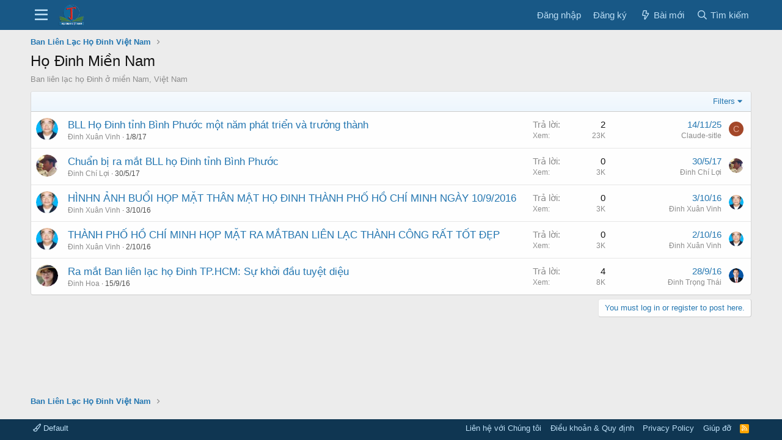

--- FILE ---
content_type: text/html; charset=utf-8
request_url: https://www.hodinhvietnam.com/forums/217/
body_size: 8616
content:
<!DOCTYPE html>
<html id="XF" lang="vi-VN" dir="LTR"
	data-app="public"
	data-template="forum_view"
	data-container-key="node-217"
	data-content-key="forum-217"
	data-logged-in="false"
	data-cookie-prefix="xf_"
	data-csrf="1769510849,a75ed7662d06fb87cf7cd19dabb81b37"
	class="has-no-js template-forum_view"
	 data-run-jobs="">
<head>
	<meta charset="utf-8" />
	<meta http-equiv="X-UA-Compatible" content="IE=Edge" />
	<meta name="viewport" content="width=device-width, initial-scale=1, viewport-fit=cover">

	
	
	

	<title>Họ Đinh Miền Nam | Họ Đinh Việt Nam</title>

	<link rel="manifest" href="/webmanifest.php">
	
		<meta name="theme-color" content="#2577b1" />
	

	<meta name="apple-mobile-web-app-title" content="Họ Đinh VN">
	
		<link rel="apple-touch-icon" href="/styles/192.png">
	

	
		<link rel="canonical" href="https://www.hodinhvietnam.com/forums/217/" />
	
		<link rel="alternate" type="application/rss+xml" title="RSS của Họ Đinh Miền Nam" href="/forums/217/index.rss" />
	

	
		
	
	
	<meta property="og:site_name" content="Họ Đinh Việt Nam" />


	
	
		
	
	
	<meta property="og:type" content="website" />


	
	
		
	
	
	
		<meta property="og:title" content="Họ Đinh Miền Nam" />
		<meta property="twitter:title" content="Họ Đinh Miền Nam" />
	


	
	
		
	
	
	
		<meta name="description" content="Ban liên lạc họ Đinh ở miền Nam, Việt Nam" />
		<meta property="og:description" content="Ban liên lạc họ Đinh ở miền Nam, Việt Nam" />
		<meta property="twitter:description" content="Ban liên lạc họ Đinh ở miền Nam, Việt Nam" />
	


	
	
		
	
	
	<meta property="og:url" content="https://www.hodinhvietnam.com/forums/217/" />


	
	
		
	
	
	
		<meta property="og:image" content="https://www.hodinhvietnam.com/styles/flexile/xenforo/logoho.png" />
		<meta property="twitter:image" content="https://www.hodinhvietnam.com/styles/flexile/xenforo/logoho.png" />
		<meta property="twitter:card" content="summary" />
	


	

	
	

	


	<link rel="preload" href="/styles/fonts/fa/fa-regular-400.woff2?_v=5.15.3" as="font" type="font/woff2" crossorigin="anonymous" />


	<link rel="preload" href="/styles/fonts/fa/fa-solid-900.woff2?_v=5.15.3" as="font" type="font/woff2" crossorigin="anonymous" />


<link rel="preload" href="/styles/fonts/fa/fa-brands-400.woff2?_v=5.15.3" as="font" type="font/woff2" crossorigin="anonymous" />

	<link rel="stylesheet" href="/css.php?css=public%3Anormalize.css%2Cpublic%3Afa.css%2Cpublic%3Acore.less%2Cpublic%3Aapp.less&amp;s=3&amp;l=2&amp;d=1764680647&amp;k=eae4619eadb0a5557b083cba31db1a7df72e82c1" />

	<link rel="stylesheet" href="/css.php?css=public%3Astructured_list.less%2Cpublic%3Aextra.less&amp;s=3&amp;l=2&amp;d=1764680647&amp;k=71f658422f4c212730ebb8128e61e235e2093281" />

	
		<script src="/js/xf/preamble.min.js?_v=3a1885a5"></script>
	


	
		<link rel="icon" type="image/png" href="https://www.hodinhvietnam.com/styles/flexile/xenforo/logoho.png" sizes="32x32" />
	
	
</head>
<body data-template="forum_view">

<div class="p-pageWrapper" id="top">





<header class="p-header" id="header">
	<div class="p-header-inner">
		<div class="p-header-content">

			<div class="p-header-logo p-header-logo--image">
				<a href="/">
					<img src="/styles/flexile/xenforo/logoho.png" srcset="" alt="Họ Đinh Việt Nam"
						width="" height="" />
				</a>
			</div>

			
		</div>
	</div>
</header>





	<div class="p-navSticky p-navSticky--primary" data-xf-init="sticky-header">
		
	<nav class="p-nav">
		<div class="p-nav-inner">
			<button type="button" class="button--plain p-nav-menuTrigger button" data-xf-click="off-canvas" data-menu=".js-headerOffCanvasMenu" tabindex="0" aria-label="Menu"><span class="button-text">
				<i aria-hidden="true"></i>
			</span></button>

			<div class="p-nav-smallLogo">
				<a href="/">
					<img src="/styles/flexile/xenforo/logoho.png" srcset="" alt="Họ Đinh Việt Nam"
						width="" height="" />
				</a>
			</div>

			<div class="p-nav-scroller hScroller" data-xf-init="h-scroller" data-auto-scroll=".p-navEl.is-selected">
				<div class="hScroller-scroll">
					<ul class="p-nav-list js-offCanvasNavSource">
					
						<li>
							
	<div class="p-navEl is-selected" data-has-children="true">
		

			
	
	<a href="/"
		class="p-navEl-link p-navEl-link--splitMenu "
		
		
		data-nav-id="forums">Forums</a>


			<a data-xf-key="1"
				data-xf-click="menu"
				data-menu-pos-ref="< .p-navEl"
				class="p-navEl-splitTrigger"
				role="button"
				tabindex="0"
				aria-label="Toggle expanded"
				aria-expanded="false"
				aria-haspopup="true"></a>

		
		
			<div class="menu menu--structural" data-menu="menu" aria-hidden="true">
				<div class="menu-content">
					
						
	
	
	<a href="/whats-new/posts/"
		class="menu-linkRow u-indentDepth0 js-offCanvasCopy "
		
		
		data-nav-id="newPosts">Nội dung mới</a>

	

					
						
	
	
	<a href="/search/?type=post"
		class="menu-linkRow u-indentDepth0 js-offCanvasCopy "
		
		
		data-nav-id="searchForums">Tìm kiếm</a>

	

					
				</div>
			</div>
		
	</div>

						</li>
					
						<li>
							
	<div class="p-navEl " data-has-children="true">
		

			
	
	<a href="/whats-new/"
		class="p-navEl-link p-navEl-link--splitMenu "
		
		
		data-nav-id="whatsNew">Có gì mới?</a>


			<a data-xf-key="2"
				data-xf-click="menu"
				data-menu-pos-ref="< .p-navEl"
				class="p-navEl-splitTrigger"
				role="button"
				tabindex="0"
				aria-label="Toggle expanded"
				aria-expanded="false"
				aria-haspopup="true"></a>

		
		
			<div class="menu menu--structural" data-menu="menu" aria-hidden="true">
				<div class="menu-content">
					
						
	
	
	<a href="/whats-new/posts/"
		class="menu-linkRow u-indentDepth0 js-offCanvasCopy "
		 rel="nofollow"
		
		data-nav-id="whatsNewPosts">New posts</a>

	

					
						
	
	
	<a href="/whats-new/latest-activity"
		class="menu-linkRow u-indentDepth0 js-offCanvasCopy "
		 rel="nofollow"
		
		data-nav-id="latestActivity">Latest activity</a>

	

					
				</div>
			</div>
		
	</div>

						</li>
					
						<li>
							
	<div class="p-navEl " data-has-children="true">
		

			
	
	<a href="/members/"
		class="p-navEl-link p-navEl-link--splitMenu "
		
		
		data-nav-id="members">Thành viên</a>


			<a data-xf-key="3"
				data-xf-click="menu"
				data-menu-pos-ref="< .p-navEl"
				class="p-navEl-splitTrigger"
				role="button"
				tabindex="0"
				aria-label="Toggle expanded"
				aria-expanded="false"
				aria-haspopup="true"></a>

		
		
			<div class="menu menu--structural" data-menu="menu" aria-hidden="true">
				<div class="menu-content">
					
						
	
	
	<a href="/online/"
		class="menu-linkRow u-indentDepth0 js-offCanvasCopy "
		
		
		data-nav-id="currentVisitors">Current visitors</a>

	

					
				</div>
			</div>
		
	</div>

						</li>
					
					</ul>
				</div>
			</div>

			<div class="p-nav-opposite">
				<div class="p-navgroup p-account p-navgroup--guest">
					
						<a href="/login/" class="p-navgroup-link p-navgroup-link--textual p-navgroup-link--logIn"
							data-xf-click="overlay" data-follow-redirects="on">
							<span class="p-navgroup-linkText">Đăng nhập</span>
						</a>
						
							<a href="/register/" class="p-navgroup-link p-navgroup-link--textual p-navgroup-link--register"
								data-xf-click="overlay" data-follow-redirects="on">
								<span class="p-navgroup-linkText">Đăng ký</span>
							</a>
						
					
				</div>

				<div class="p-navgroup p-discovery">
					<a href="/whats-new/"
						class="p-navgroup-link p-navgroup-link--iconic p-navgroup-link--whatsnew"
						aria-label="Bài mới"
						title="Bài mới">
						<i aria-hidden="true"></i>
						<span class="p-navgroup-linkText">Bài mới</span>
					</a>

					
						<a href="/search/"
							class="p-navgroup-link p-navgroup-link--iconic p-navgroup-link--search"
							data-xf-click="menu"
							data-xf-key="/"
							aria-label="Tìm kiếm"
							aria-expanded="false"
							aria-haspopup="true"
							title="Tìm kiếm">
							<i aria-hidden="true"></i>
							<span class="p-navgroup-linkText">Tìm kiếm</span>
						</a>
						<div class="menu menu--structural menu--wide" data-menu="menu" aria-hidden="true">
							<form action="/search/search" method="post"
								class="menu-content"
								data-xf-init="quick-search">

								<h3 class="menu-header">Tìm kiếm</h3>
								
								<div class="menu-row">
									
										<div class="inputGroup inputGroup--joined">
											<input type="text" class="input" name="keywords" placeholder="Tìm kiếm…" aria-label="Tìm kiếm" data-menu-autofocus="true" />
											
			<select name="constraints" class="js-quickSearch-constraint input" aria-label="Search within">
				<option value="">Everywhere</option>
<option value="{&quot;search_type&quot;:&quot;post&quot;}">Threads</option>
<option value="{&quot;search_type&quot;:&quot;post&quot;,&quot;c&quot;:{&quot;nodes&quot;:[217],&quot;child_nodes&quot;:1}}">This forum</option>

			</select>
		
										</div>
									
								</div>

								
								<div class="menu-row">
									<label class="iconic"><input type="checkbox"  name="c[title_only]" value="1" /><i aria-hidden="true"></i><span class="iconic-label">Chì tìm tiêu đề</span></label>

								</div>
								
								<div class="menu-row">
									<div class="inputGroup">
										<span class="inputGroup-text" id="ctrl_search_menu_by_member">bởi:</span>
										<input type="text" class="input" name="c[users]" data-xf-init="auto-complete" placeholder="Member" aria-labelledby="ctrl_search_menu_by_member" />
									</div>
								</div>
								<div class="menu-footer">
									<span class="menu-footer-controls">
										<button type="submit" class="button--primary button button--icon button--icon--search"><span class="button-text">Search</span></button>
										<a href="/search/" class="button"><span class="button-text">Tìm kiếm nâng cao…</span></a>
									</span>
								</div>

								<input type="hidden" name="_xfToken" value="1769510849,a75ed7662d06fb87cf7cd19dabb81b37" />
							</form>
						</div>
					
				</div>
			</div>
		</div>
	</nav>

	</div>
	
	
		<div class="p-sectionLinks">
			<div class="p-sectionLinks-inner hScroller" data-xf-init="h-scroller">
				<div class="hScroller-scroll">
					<ul class="p-sectionLinks-list">
					
						<li>
							
	<div class="p-navEl " >
		

			
	
	<a href="/whats-new/posts/"
		class="p-navEl-link "
		
		data-xf-key="alt+1"
		data-nav-id="newPosts">Nội dung mới</a>


			

		
		
	</div>

						</li>
					
						<li>
							
	<div class="p-navEl " >
		

			
	
	<a href="/search/?type=post"
		class="p-navEl-link "
		
		data-xf-key="alt+2"
		data-nav-id="searchForums">Tìm kiếm</a>


			

		
		
	</div>

						</li>
					
					</ul>
				</div>
			</div>
		</div>
	



<div class="offCanvasMenu offCanvasMenu--nav js-headerOffCanvasMenu" data-menu="menu" aria-hidden="true" data-ocm-builder="navigation">
	<div class="offCanvasMenu-backdrop" data-menu-close="true"></div>
	<div class="offCanvasMenu-content">
		<div class="offCanvasMenu-header">
			Menu
			<a class="offCanvasMenu-closer" data-menu-close="true" role="button" tabindex="0" aria-label="Đóng"></a>
		</div>
		
			<div class="p-offCanvasRegisterLink">
				<div class="offCanvasMenu-linkHolder">
					<a href="/login/" class="offCanvasMenu-link" data-xf-click="overlay" data-menu-close="true">
						Đăng nhập
					</a>
				</div>
				<hr class="offCanvasMenu-separator" />
				
					<div class="offCanvasMenu-linkHolder">
						<a href="/register/" class="offCanvasMenu-link" data-xf-click="overlay" data-menu-close="true">
							Đăng ký
						</a>
					</div>
					<hr class="offCanvasMenu-separator" />
				
			</div>
		
		<div class="js-offCanvasNavTarget"></div>
		<div class="offCanvasMenu-installBanner js-installPromptContainer" style="display: none;" data-xf-init="install-prompt">
			<div class="offCanvasMenu-installBanner-header">Install the app</div>
			<button type="button" class="js-installPromptButton button"><span class="button-text">Install</span></button>
			<template class="js-installTemplateIOS">
				<div class="overlay-title">How to install the app on iOS</div>
				<div class="block-body">
					<div class="block-row">
						<p>
							Follow along with the video below to see how to install our site as a web app on your home screen.
						</p>
						<p style="text-align: center">
							<video src="/styles/default/xenforo/add_to_home.mp4"
								width="280" height="480" autoplay loop muted playsinline></video>
						</p>
						<p>
							<small><strong>Note:</strong> This feature may not be available in some browsers.</small>
						</p>
					</div>
				</div>
			</template>
		</div>
	</div>
</div>

<div class="p-body">
	<div class="p-body-inner">
		<!--XF:EXTRA_OUTPUT-->

		

		

		
		
	
		<ul class="p-breadcrumbs "
			itemscope itemtype="https://schema.org/BreadcrumbList">
		
			

			
			

			

			
			
				
				
	<li itemprop="itemListElement" itemscope itemtype="https://schema.org/ListItem">
		<a href="/#ban-lien-lac-h-dinh-vi-t-nam.123" itemprop="item">
			<span itemprop="name">Ban Liên Lạc Họ Đinh Việt Nam</span>
		</a>
		<meta itemprop="position" content="1" />
	</li>

			

		
		</ul>
	

		

		
	<noscript class="js-jsWarning"><div class="blockMessage blockMessage--important blockMessage--iconic u-noJsOnly">JavaScript is disabled. For a better experience, please enable JavaScript in your browser before proceeding.</div></noscript>

		
	<div class="blockMessage blockMessage--important blockMessage--iconic js-browserWarning" style="display: none">You are using an out of date browser. It  may not display this or other websites correctly.<br />You should upgrade or use an <a href="https://www.google.com/chrome/" target="_blank" rel="noopener">alternative browser</a>.</div>


		
			<div class="p-body-header">
			
				
					<div class="p-title ">
					
						
							<h1 class="p-title-value">Họ Đinh Miền Nam</h1>
						
						
					
					</div>
				

				
					<div class="p-description">Ban liên lạc họ Đinh ở miền Nam, Việt Nam</div>
				
			
			</div>
		

		<div class="p-body-main  ">
			
			<div class="p-body-contentCol"></div>
			

			

			<div class="p-body-content">
				
				<div class="p-body-pageContent">







	
	
	






	

	
		
	

















<div class="block " data-xf-init="" data-type="thread" data-href="/inline-mod/">

	<div class="block-outer"></div>

	<div class="block-container">

		
			<div class="block-filterBar">
				<div class="filterBar">
					

					<a class="filterBar-menuTrigger" data-xf-click="menu" role="button" tabindex="0" aria-expanded="false" aria-haspopup="true">Filters</a>
					<div class="menu menu--wide" data-menu="menu" aria-hidden="true"
						data-href="/forums/217/filters"
						data-load-target=".js-filterMenuBody">
						<div class="menu-content">
							<h4 class="menu-header">Show only:</h4>
							<div class="js-filterMenuBody">
								<div class="menu-row">Đang tải…</div>
							</div>
						</div>
					</div>
				</div>
			</div>
		

		

		<div class="block-body">
			
				<div class="structItemContainer">
					

	

	



					
						

						<div class="structItemContainer-group js-threadList">
							
								
									

	

	<div class="structItem structItem--thread js-inlineModContainer js-threadListItem-4056" data-author="Đinh Xuân Vinh">

	
		<div class="structItem-cell structItem-cell--icon">
			<div class="structItem-iconContainer">
				<a href="/members/11/" class="avatar avatar--s" data-user-id="11" data-xf-init="member-tooltip">
			<img src="/data/avatars/s/0/11.jpg?1355121989"  alt="Đinh Xuân Vinh" class="avatar-u11-s" width="48" height="48" loading="lazy" /> 
		</a>
				
			</div>
		</div>
	

	
		<div class="structItem-cell structItem-cell--main" data-xf-init="touch-proxy">
			

			<div class="structItem-title">
				
				
				<a href="/threads/4056/" class="" data-tp-primary="on" data-xf-init="preview-tooltip" data-preview-url="/threads/4056/preview">BLL Họ Đinh tỉnh Bình Phước một năm phát triển và trưởng thành</a>
			</div>

			<div class="structItem-minor">
				

				
					<ul class="structItem-parts">
						<li><a href="/members/11/" class="username " dir="auto" data-user-id="11" data-xf-init="member-tooltip"><span class="username--staff username--moderator">Đinh Xuân Vinh</span></a></li>
						<li class="structItem-startDate"><a href="/threads/4056/" rel="nofollow"><time  class="u-dt" dir="auto" datetime="2017-08-01T22:09:33+0700" data-time="1501600173" data-date-string="1/8/17" data-time-string="22:09" title="1/8/17 at 22:09">1/8/17</time></a></li>
						
					</ul>

					
				
			</div>
		</div>
	

	
		<div class="structItem-cell structItem-cell--meta" title="First message reaction score: 0">
			<dl class="pairs pairs--justified">
				<dt>Trả lời</dt>
				<dd>2</dd>
			</dl>
			<dl class="pairs pairs--justified structItem-minor">
				<dt>Xem</dt>
				<dd>23K</dd>
			</dl>
		</div>
	

	
		<div class="structItem-cell structItem-cell--latest">
			
				<a href="/threads/4056/latest" rel="nofollow"><time  class="structItem-latestDate u-dt" dir="auto" datetime="2025-11-14T18:09:36+0700" data-time="1763118576" data-date-string="14/11/25" data-time-string="18:09" title="14/11/25 at 18:09">14/11/25</time></a>
				<div class="structItem-minor">
					
						<a href="/members/84579/" class="username " dir="auto" data-user-id="84579" data-xf-init="member-tooltip">Claude-sitle</a>
					
				</div>
			
		</div>
	

	
		<div class="structItem-cell structItem-cell--icon structItem-cell--iconEnd">
			<div class="structItem-iconContainer">
				
					<a href="/members/84579/" class="avatar avatar--xxs avatar--default avatar--default--dynamic" data-user-id="84579" data-xf-init="member-tooltip" style="background-color: #a34729; color: #e6ac99">
			<span class="avatar-u84579-s" role="img" aria-label="Claude-sitle">C</span> 
		</a>
				
			</div>
		</div>
	

	</div>

								
									

	

	<div class="structItem structItem--thread js-inlineModContainer js-threadListItem-3981" data-author="Đinh Chí Lợi">

	
		<div class="structItem-cell structItem-cell--icon">
			<div class="structItem-iconContainer">
				<a href="/members/75937/" class="avatar avatar--s" data-user-id="75937" data-xf-init="member-tooltip">
			<img src="/data/avatars/s/75/75937.jpg?1477270273" srcset="/data/avatars/m/75/75937.jpg?1477270273 2x" alt="Đinh Chí Lợi" class="avatar-u75937-s" width="48" height="48" loading="lazy" /> 
		</a>
				
			</div>
		</div>
	

	
		<div class="structItem-cell structItem-cell--main" data-xf-init="touch-proxy">
			

			<div class="structItem-title">
				
				
				<a href="/threads/3981/" class="" data-tp-primary="on" data-xf-init="preview-tooltip" data-preview-url="/threads/3981/preview">Chuẩn bị ra mắt BLL họ Đinh tỉnh Bình Phước</a>
			</div>

			<div class="structItem-minor">
				

				
					<ul class="structItem-parts">
						<li><a href="/members/75937/" class="username " dir="auto" data-user-id="75937" data-xf-init="member-tooltip">Đinh Chí Lợi</a></li>
						<li class="structItem-startDate"><a href="/threads/3981/" rel="nofollow"><time  class="u-dt" dir="auto" datetime="2017-05-30T07:58:06+0700" data-time="1496105886" data-date-string="30/5/17" data-time-string="07:58" title="30/5/17 at 07:58">30/5/17</time></a></li>
						
					</ul>

					
				
			</div>
		</div>
	

	
		<div class="structItem-cell structItem-cell--meta" title="First message reaction score: 1">
			<dl class="pairs pairs--justified">
				<dt>Trả lời</dt>
				<dd>0</dd>
			</dl>
			<dl class="pairs pairs--justified structItem-minor">
				<dt>Xem</dt>
				<dd>3K</dd>
			</dl>
		</div>
	

	
		<div class="structItem-cell structItem-cell--latest">
			
				<a href="/threads/3981/latest" rel="nofollow"><time  class="structItem-latestDate u-dt" dir="auto" datetime="2017-05-30T07:58:06+0700" data-time="1496105886" data-date-string="30/5/17" data-time-string="07:58" title="30/5/17 at 07:58">30/5/17</time></a>
				<div class="structItem-minor">
					
						<a href="/members/75937/" class="username " dir="auto" data-user-id="75937" data-xf-init="member-tooltip">Đinh Chí Lợi</a>
					
				</div>
			
		</div>
	

	
		<div class="structItem-cell structItem-cell--icon structItem-cell--iconEnd">
			<div class="structItem-iconContainer">
				
					<a href="/members/75937/" class="avatar avatar--xxs" data-user-id="75937" data-xf-init="member-tooltip">
			<img src="/data/avatars/s/75/75937.jpg?1477270273"  alt="Đinh Chí Lợi" class="avatar-u75937-s" width="48" height="48" loading="lazy" /> 
		</a>
				
			</div>
		</div>
	

	</div>

								
									

	

	<div class="structItem structItem--thread js-inlineModContainer js-threadListItem-3606" data-author="Đinh Xuân Vinh">

	
		<div class="structItem-cell structItem-cell--icon">
			<div class="structItem-iconContainer">
				<a href="/members/11/" class="avatar avatar--s" data-user-id="11" data-xf-init="member-tooltip">
			<img src="/data/avatars/s/0/11.jpg?1355121989"  alt="Đinh Xuân Vinh" class="avatar-u11-s" width="48" height="48" loading="lazy" /> 
		</a>
				
			</div>
		</div>
	

	
		<div class="structItem-cell structItem-cell--main" data-xf-init="touch-proxy">
			

			<div class="structItem-title">
				
				
				<a href="/threads/3606/" class="" data-tp-primary="on" data-xf-init="preview-tooltip" data-preview-url="/threads/3606/preview">HÌNHN ẢNH BUỔI HỌP MẶT THÂN MẬT HỌ ĐINH THÀNH PHỐ HỒ CHÍ MINH NGÀY 10/9/2016</a>
			</div>

			<div class="structItem-minor">
				

				
					<ul class="structItem-parts">
						<li><a href="/members/11/" class="username " dir="auto" data-user-id="11" data-xf-init="member-tooltip"><span class="username--staff username--moderator">Đinh Xuân Vinh</span></a></li>
						<li class="structItem-startDate"><a href="/threads/3606/" rel="nofollow"><time  class="u-dt" dir="auto" datetime="2016-10-03T16:33:29+0700" data-time="1475487209" data-date-string="3/10/16" data-time-string="16:33" title="3/10/16 at 16:33">3/10/16</time></a></li>
						
					</ul>

					
				
			</div>
		</div>
	

	
		<div class="structItem-cell structItem-cell--meta" title="First message reaction score: 0">
			<dl class="pairs pairs--justified">
				<dt>Trả lời</dt>
				<dd>0</dd>
			</dl>
			<dl class="pairs pairs--justified structItem-minor">
				<dt>Xem</dt>
				<dd>3K</dd>
			</dl>
		</div>
	

	
		<div class="structItem-cell structItem-cell--latest">
			
				<a href="/threads/3606/latest" rel="nofollow"><time  class="structItem-latestDate u-dt" dir="auto" datetime="2016-10-03T16:33:29+0700" data-time="1475487209" data-date-string="3/10/16" data-time-string="16:33" title="3/10/16 at 16:33">3/10/16</time></a>
				<div class="structItem-minor">
					
						<a href="/members/11/" class="username " dir="auto" data-user-id="11" data-xf-init="member-tooltip"><span class="username--staff username--moderator">Đinh Xuân Vinh</span></a>
					
				</div>
			
		</div>
	

	
		<div class="structItem-cell structItem-cell--icon structItem-cell--iconEnd">
			<div class="structItem-iconContainer">
				
					<a href="/members/11/" class="avatar avatar--xxs" data-user-id="11" data-xf-init="member-tooltip">
			<img src="/data/avatars/s/0/11.jpg?1355121989"  alt="Đinh Xuân Vinh" class="avatar-u11-s" width="48" height="48" loading="lazy" /> 
		</a>
				
			</div>
		</div>
	

	</div>

								
									

	

	<div class="structItem structItem--thread js-inlineModContainer js-threadListItem-3604" data-author="Đinh Xuân Vinh">

	
		<div class="structItem-cell structItem-cell--icon">
			<div class="structItem-iconContainer">
				<a href="/members/11/" class="avatar avatar--s" data-user-id="11" data-xf-init="member-tooltip">
			<img src="/data/avatars/s/0/11.jpg?1355121989"  alt="Đinh Xuân Vinh" class="avatar-u11-s" width="48" height="48" loading="lazy" /> 
		</a>
				
			</div>
		</div>
	

	
		<div class="structItem-cell structItem-cell--main" data-xf-init="touch-proxy">
			

			<div class="structItem-title">
				
				
				<a href="/threads/3604/" class="" data-tp-primary="on" data-xf-init="preview-tooltip" data-preview-url="/threads/3604/preview">THÀNH PHỐ HỒ CHÍ  MINH HỌP MẶT RA MẮTBAN LIÊN LẠC THÀNH CÔNG RẤT TỐT ĐẸP</a>
			</div>

			<div class="structItem-minor">
				

				
					<ul class="structItem-parts">
						<li><a href="/members/11/" class="username " dir="auto" data-user-id="11" data-xf-init="member-tooltip"><span class="username--staff username--moderator">Đinh Xuân Vinh</span></a></li>
						<li class="structItem-startDate"><a href="/threads/3604/" rel="nofollow"><time  class="u-dt" dir="auto" datetime="2016-10-02T11:11:14+0700" data-time="1475381474" data-date-string="2/10/16" data-time-string="11:11" title="2/10/16 at 11:11">2/10/16</time></a></li>
						
					</ul>

					
				
			</div>
		</div>
	

	
		<div class="structItem-cell structItem-cell--meta" title="First message reaction score: 0">
			<dl class="pairs pairs--justified">
				<dt>Trả lời</dt>
				<dd>0</dd>
			</dl>
			<dl class="pairs pairs--justified structItem-minor">
				<dt>Xem</dt>
				<dd>3K</dd>
			</dl>
		</div>
	

	
		<div class="structItem-cell structItem-cell--latest">
			
				<a href="/threads/3604/latest" rel="nofollow"><time  class="structItem-latestDate u-dt" dir="auto" datetime="2016-10-02T11:11:14+0700" data-time="1475381474" data-date-string="2/10/16" data-time-string="11:11" title="2/10/16 at 11:11">2/10/16</time></a>
				<div class="structItem-minor">
					
						<a href="/members/11/" class="username " dir="auto" data-user-id="11" data-xf-init="member-tooltip"><span class="username--staff username--moderator">Đinh Xuân Vinh</span></a>
					
				</div>
			
		</div>
	

	
		<div class="structItem-cell structItem-cell--icon structItem-cell--iconEnd">
			<div class="structItem-iconContainer">
				
					<a href="/members/11/" class="avatar avatar--xxs" data-user-id="11" data-xf-init="member-tooltip">
			<img src="/data/avatars/s/0/11.jpg?1355121989"  alt="Đinh Xuân Vinh" class="avatar-u11-s" width="48" height="48" loading="lazy" /> 
		</a>
				
			</div>
		</div>
	

	</div>

								
									

	

	<div class="structItem structItem--thread js-inlineModContainer js-threadListItem-3584" data-author="Đinh Hoa">

	
		<div class="structItem-cell structItem-cell--icon">
			<div class="structItem-iconContainer">
				<a href="/members/75877/" class="avatar avatar--s" data-user-id="75877" data-xf-init="member-tooltip">
			<img src="/data/avatars/s/75/75877.jpg?1473901887" srcset="/data/avatars/m/75/75877.jpg?1473901887 2x" alt="Đinh Hoa" class="avatar-u75877-s" width="48" height="48" loading="lazy" /> 
		</a>
				
			</div>
		</div>
	

	
		<div class="structItem-cell structItem-cell--main" data-xf-init="touch-proxy">
			

			<div class="structItem-title">
				
				
				<a href="/threads/3584/" class="" data-tp-primary="on" data-xf-init="preview-tooltip" data-preview-url="/threads/3584/preview">Ra mắt Ban liên lạc họ Đinh TP.HCM: Sự khởi đầu tuyệt diệu</a>
			</div>

			<div class="structItem-minor">
				

				
					<ul class="structItem-parts">
						<li><a href="/members/75877/" class="username " dir="auto" data-user-id="75877" data-xf-init="member-tooltip">Đinh Hoa</a></li>
						<li class="structItem-startDate"><a href="/threads/3584/" rel="nofollow"><time  class="u-dt" dir="auto" datetime="2016-09-15T08:18:27+0700" data-time="1473902307" data-date-string="15/9/16" data-time-string="08:18" title="15/9/16 at 08:18">15/9/16</time></a></li>
						
					</ul>

					
				
			</div>
		</div>
	

	
		<div class="structItem-cell structItem-cell--meta" title="First message reaction score: 4">
			<dl class="pairs pairs--justified">
				<dt>Trả lời</dt>
				<dd>4</dd>
			</dl>
			<dl class="pairs pairs--justified structItem-minor">
				<dt>Xem</dt>
				<dd>8K</dd>
			</dl>
		</div>
	

	
		<div class="structItem-cell structItem-cell--latest">
			
				<a href="/threads/3584/latest" rel="nofollow"><time  class="structItem-latestDate u-dt" dir="auto" datetime="2016-09-28T14:31:15+0700" data-time="1475047875" data-date-string="28/9/16" data-time-string="14:31" title="28/9/16 at 14:31">28/9/16</time></a>
				<div class="structItem-minor">
					
						<a href="/members/75507/" class="username " dir="auto" data-user-id="75507" data-xf-init="member-tooltip">Đinh Trọng Thái</a>
					
				</div>
			
		</div>
	

	
		<div class="structItem-cell structItem-cell--icon structItem-cell--iconEnd">
			<div class="structItem-iconContainer">
				
					<a href="/members/75507/" class="avatar avatar--xxs" data-user-id="75507" data-xf-init="member-tooltip">
			<img src="/data/avatars/s/75/75507.jpg?1456185909"  alt="Đinh Trọng Thái" class="avatar-u75507-s" width="48" height="48" loading="lazy" /> 
		</a>
				
			</div>
		</div>
	

	</div>

								
								
							
						</div>
					
				</div>
			
		</div>
	</div>

	<div class="block-outer block-outer--after">
		
		
		
			<div class="block-outer-opposite">
				
					<a href="/login/" class="button--link button--wrap button" data-xf-click="overlay"><span class="button-text">
						You must log in or register to post here.
					</span></a>
				
			</div>
		
	</div>
</div>








</div>
				
			</div>

			
		</div>

		
		
	
		<ul class="p-breadcrumbs p-breadcrumbs--bottom"
			itemscope itemtype="https://schema.org/BreadcrumbList">
		
			

			
			

			

			
			
				
				
	<li itemprop="itemListElement" itemscope itemtype="https://schema.org/ListItem">
		<a href="/#ban-lien-lac-h-dinh-vi-t-nam.123" itemprop="item">
			<span itemprop="name">Ban Liên Lạc Họ Đinh Việt Nam</span>
		</a>
		<meta itemprop="position" content="1" />
	</li>

			

		
		</ul>
	

		
	</div>
</div>

<footer class="p-footer" id="footer">
	<div class="p-footer-inner">

		<div class="p-footer-row">
			
				<div class="p-footer-row-main">
					<ul class="p-footer-linkList">
					
						
						
							<li><a href="/misc/style" data-xf-click="overlay"
								data-xf-init="tooltip" title="Style Chooser" rel="nofollow">
								<i class="fa--xf far fa-paint-brush" aria-hidden="true"></i> Default
							</a></li>
						
						
					
					</ul>
				</div>
			
			<div class="p-footer-row-opposite">
				<ul class="p-footer-linkList">
					
						
							<li><a href="/misc/contact" data-xf-click="overlay">Liên hệ với Chúng tôi</a></li>
						
					

					
						<li><a href="/help/terms/">Điều khoản & Quy định</a></li>
					

					
						<li><a href="/help/privacy-policy/">Privacy Policy</a></li>
					

					
						<li><a href="/help/">Giúp đỡ</a></li>
					

					

					<li><a href="/forums/-/index.rss" target="_blank" class="p-footer-rssLink" title="RSS"><span aria-hidden="true"><i class="fa--xf far fa-rss" aria-hidden="true"></i><span class="u-srOnly">RSS</span></span></a></li>
				</ul>
			</div>
		</div>

		

		
	</div>
</footer>

</div> <!-- closing p-pageWrapper -->

<div class="u-bottomFixer js-bottomFixTarget">
	
	
</div>

<div class="u-navButtons js-navButtons" data-trigger-type="up">
	<a href="javascript:" class="button--scroll button"><span class="button-text"><i class="fa--xf far fa-arrow-left" aria-hidden="true"></i><span class="u-srOnly">Back</span></span></a>
</div>


	<div class="u-scrollButtons js-scrollButtons" data-trigger-type="up">
		<a href="#top" class="button--scroll button" data-xf-click="scroll-to"><span class="button-text"><i class="fa--xf far fa-arrow-up" aria-hidden="true"></i><span class="u-srOnly">Top</span></span></a>
		
	</div>



	<script src="https://ajax.googleapis.com/ajax/libs/jquery/3.5.1/jquery.min.js"></script><script>window.jQuery || document.write('<script src="/js/vendor/jquery/jquery-3.5.1.min.js?_v=3a1885a5"><\/script>')</script>
	<script src="/js/vendor/vendor-compiled.js?_v=3a1885a5"></script>
	<script src="/js/xf/core-compiled.js?_v=3a1885a5"></script>
	
	<script>
		jQuery.extend(true, XF.config, {
			// 
			userId: 0,
			enablePush: true,
			pushAppServerKey: 'BKOP30DRwAY0-q0p5CMBGjeH3lJs82BrIlAqe12uYenMVAa5-RgBeoqo0utGF9uPn3Bg3Fr9feqoLgRXvDwKhEE',
			url: {
				fullBase: 'https://www.hodinhvietnam.com/',
				basePath: '/',
				css: '/css.php?css=__SENTINEL__&s=3&l=2&d=1764680647',
				keepAlive: '/login/keep-alive'
			},
			cookie: {
				path: '/',
				domain: '',
				prefix: 'xf_',
				secure: true,
				consentMode: 'disabled',
				consented: ["optional","_third_party"]
			},
			cacheKey: '39269258c02ede458f8ab3000576c3f6',
			csrf: '1769510849,a75ed7662d06fb87cf7cd19dabb81b37',
			js: {},
			css: {"public:structured_list.less":true,"public:extra.less":true},
			time: {
				now: 1769510849,
				today: 1769446800,
				todayDow: 2,
				tomorrow: 1769533200,
				yesterday: 1769360400,
				week: 1768928400
			},
			borderSizeFeature: '3px',
			fontAwesomeWeight: 'r',
			enableRtnProtect: true,
			
			enableFormSubmitSticky: true,
			uploadMaxFilesize: 67108864,
			allowedVideoExtensions: ["m4v","mov","mp4","mp4v","mpeg","mpg","ogv","webm"],
			allowedAudioExtensions: ["mp3","opus","ogg","wav"],
			shortcodeToEmoji: true,
			visitorCounts: {
				conversations_unread: '0',
				alerts_unviewed: '0',
				total_unread: '0',
				title_count: true,
				icon_indicator: true
			},
			jsState: {},
			publicMetadataLogoUrl: 'https://www.hodinhvietnam.com/styles/flexile/xenforo/logoho.png',
			publicPushBadgeUrl: 'https://www.hodinhvietnam.com/styles/default/xenforo/bell.png'
		});

		jQuery.extend(XF.phrases, {
			// 
			date_x_at_time_y: "{date} at {time}",
			day_x_at_time_y:  "{day} lúc {time}",
			yesterday_at_x:   "Hôm qua lúc {time}",
			x_minutes_ago:    "{minutes} phút trước",
			one_minute_ago:   "1 phút trước",
			a_moment_ago:     "Mới đây",
			today_at_x:       "Hôm nay lúc {time}",
			in_a_moment:      "In a moment",
			in_a_minute:      "In a minute",
			in_x_minutes:     "In {minutes} minutes",
			later_today_at_x: "Later today at {time}",
			tomorrow_at_x:    "Tomorrow at {time}",

			day0: "Chủ nhật",
			day1: "Thứ hai",
			day2: "Thứ ba",
			day3: "Thứ tư",
			day4: "Thứ năm",
			day5: "thứ sáu",
			day6: "Thứ bảy",

			dayShort0: "Sun",
			dayShort1: "Mon",
			dayShort2: "Tue",
			dayShort3: "Wed",
			dayShort4: "Thu",
			dayShort5: "Fri",
			dayShort6: "Sat",

			month0: "Tháng 1",
			month1: "Tháng 2",
			month2: "Tháng 3",
			month3: "Tháng 4",
			month4: "Tháng 5",
			month5: "Tháng 6",
			month6: "Tháng 7",
			month7: "Tháng 8",
			month8: "Tháng 9",
			month9: "Tháng 10",
			month10: "Tháng 11",
			month11: "Tháng 12",

			active_user_changed_reload_page: "The active user has changed. Reload the page for the latest version.",
			server_did_not_respond_in_time_try_again: "The server did not respond in time. Please try again.",
			oops_we_ran_into_some_problems: "Oops! We ran into some problems.",
			oops_we_ran_into_some_problems_more_details_console: "Oops! We ran into some problems. Please try again later. More error details may be in the browser console.",
			file_too_large_to_upload: "The file is too large to be uploaded.",
			uploaded_file_is_too_large_for_server_to_process: "Tập tin được tải lên quá lớn cho máy chủ để xử lý.",
			files_being_uploaded_are_you_sure: "Files are still being uploaded. Are you sure you want to submit this form?",
			attach: "Attach files",
			rich_text_box: "Rich text box",
			close: "Đóng",
			link_copied_to_clipboard: "Link copied to clipboard.",
			text_copied_to_clipboard: "Text copied to clipboard.",
			loading: "Đang tải…",
			you_have_exceeded_maximum_number_of_selectable_items: "You have exceeded the maximum number of selectable items.",

			processing: "Processing",
			'processing...': "Processing…",

			showing_x_of_y_items: "Hiện {count} trong {total} items",
			showing_all_items: "Showing all items",
			no_items_to_display: "No items to display",

			number_button_up: "Increase",
			number_button_down: "Decrease",

			push_enable_notification_title: "Push notifications enabled successfully at Họ Đinh Việt Nam",
			push_enable_notification_body: "Thank you for enabling push notifications!",

			pull_down_to_refresh: "Pull down to refresh",
			release_to_refresh: "Release to refresh",
			refreshing: "Refreshing…"
		});
	</script>

	<form style="display:none" hidden="hidden">
		<input type="text" name="_xfClientLoadTime" value="" id="_xfClientLoadTime" title="_xfClientLoadTime" tabindex="-1" />
	</form>

	






<script defer src="https://static.cloudflareinsights.com/beacon.min.js/vcd15cbe7772f49c399c6a5babf22c1241717689176015" integrity="sha512-ZpsOmlRQV6y907TI0dKBHq9Md29nnaEIPlkf84rnaERnq6zvWvPUqr2ft8M1aS28oN72PdrCzSjY4U6VaAw1EQ==" data-cf-beacon='{"version":"2024.11.0","token":"569779bc3226480c92c64d1583a45e68","r":1,"server_timing":{"name":{"cfCacheStatus":true,"cfEdge":true,"cfExtPri":true,"cfL4":true,"cfOrigin":true,"cfSpeedBrain":true},"location_startswith":null}}' crossorigin="anonymous"></script>
</body>
</html>









